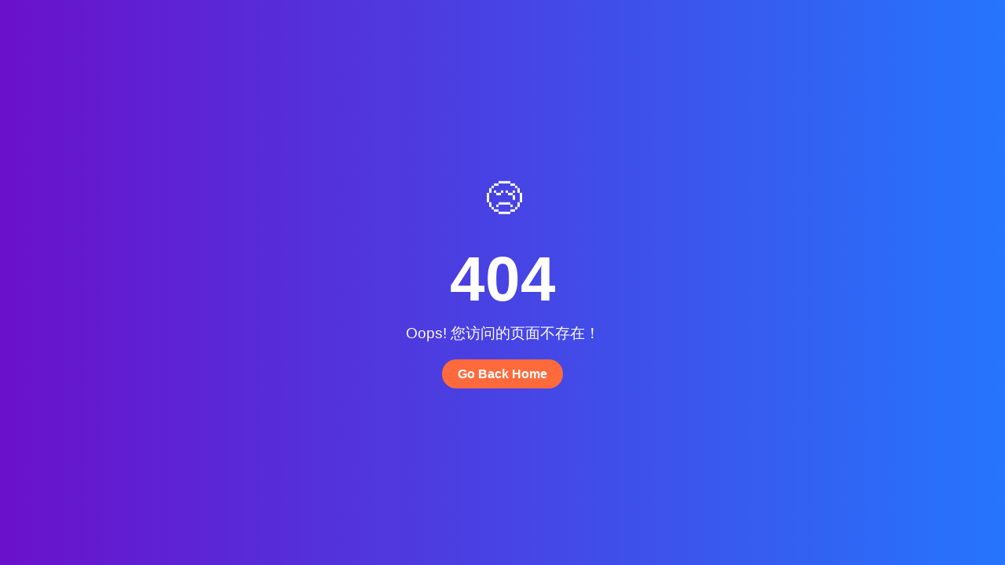

--- FILE ---
content_type: text/html; charset=UTF-8
request_url: https://www.jszs100.com/1146.html
body_size: 914
content:
<!DOCTYPE html>
<html lang="en">
<head>
    <meta charset="UTF-8">
    <meta name="viewport" content="width=device-width, initial-scale=1.0">
    <script type="text/javascript" src="/tongji.js"></script>
    <title>404 Not Found</title>
    <style>
        body {
            margin: 0;
            font-family: Arial, sans-serif;
            background: linear-gradient(to right, #6a11cb, #2575fc);
            color: #fff;
            display: flex;
            justify-content: center;
            align-items: center;
            height: 100vh;
            text-align: center;
        }
        .container {
            max-width: 600px;
            padding: 20px;
            animation: fadeIn 1s ease-in-out;
        }
        h1 {
            font-size: 5rem;
            margin: 0;
        }
        p {
            font-size: 1.2rem;
            margin: 10px 0 30px;
        }
        a {
            text-decoration: none;
            color: #fff;
            background: #ff6a3d;
            padding: 10px 20px;
            border-radius: 50px;
            font-weight: bold;
            transition: all 0.3s ease;
        }
        a:hover {
            background: #ff3d7f;
        }
        @keyframes fadeIn {
            from {
                opacity: 0;
                transform: scale(0.9);
            }
            to {
                opacity: 1;
                transform: scale(1);
            }
        }
        .error-animation {
            font-size: 3rem;
            margin-bottom: 20px;
            animation: bounce 1.5s infinite;
        }
        @keyframes bounce {
            0%, 100% {
                transform: translateY(0);
            }
            50% {
                transform: translateY(-20px);
            }
        }
    </style>
</head>
<body>
    <div class="container">
        <div class="error-animation">😢</div>
        <h1>404</h1>
        <p>Oops! 您访问的页面不存在！</p>
        <a href="/">Go Back Home</a>
    </div>
<script defer src="https://static.cloudflareinsights.com/beacon.min.js/vcd15cbe7772f49c399c6a5babf22c1241717689176015" integrity="sha512-ZpsOmlRQV6y907TI0dKBHq9Md29nnaEIPlkf84rnaERnq6zvWvPUqr2ft8M1aS28oN72PdrCzSjY4U6VaAw1EQ==" data-cf-beacon='{"version":"2024.11.0","token":"ae4f6de297584224b1bb06995554d2aa","r":1,"server_timing":{"name":{"cfCacheStatus":true,"cfEdge":true,"cfExtPri":true,"cfL4":true,"cfOrigin":true,"cfSpeedBrain":true},"location_startswith":null}}' crossorigin="anonymous"></script>
</body>
</html>


--- FILE ---
content_type: application/javascript
request_url: https://www.jszs100.com/tongji.js
body_size: -174
content:
var _hmt = _hmt || [];
(function() {
  var hm = document.createElement("script");
  hm.src = "https://hm.baidu.com/hm.js?063e6b0f120b15734c528aa97a8f1a3f";
  var s = document.getElementsByTagName("script")[0]; 
  s.parentNode.insertBefore(hm, s);
})();

